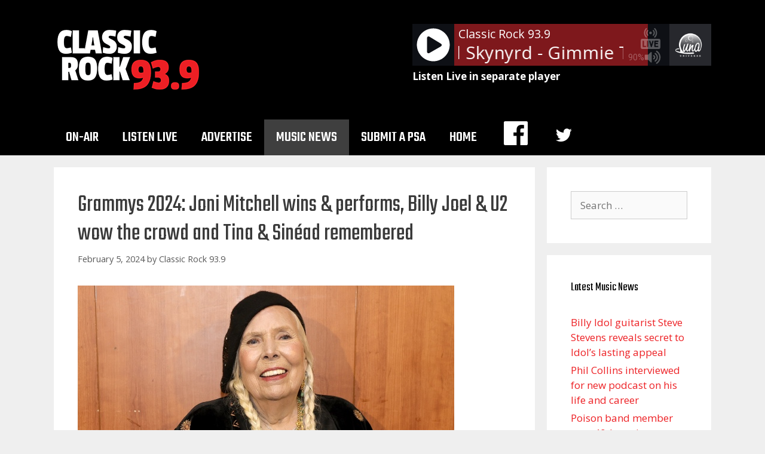

--- FILE ---
content_type: text/html; charset=UTF-8
request_url: https://classicrock939.com/2024/02/05/grammys-2024-joni-mitchell-wins-performs-billy-joel-u2-wow-the-crowd-and-tina-sinead-remembered/
body_size: 13991
content:
<!DOCTYPE html>
<html lang="en-US">
<head>
	<meta charset="UTF-8">
	<title>Grammys 2024: Joni Mitchell wins &amp; performs, Billy Joel &amp; U2 wow the crowd and Tina &amp; Sinéad remembered &#8211; Classic Rock 93.9</title>
<meta name='robots' content='max-image-preview:large' />
<meta name="viewport" content="width=device-width, initial-scale=1"><link rel='dns-prefetch' href='//www.googletagmanager.com' />
<link rel='dns-prefetch' href='//pagead2.googlesyndication.com' />
<link href='https://fonts.gstatic.com' crossorigin rel='preconnect' />
<link href='https://fonts.googleapis.com' crossorigin rel='preconnect' />
<link rel="alternate" type="application/rss+xml" title="Classic Rock 93.9 &raquo; Feed" href="https://classicrock939.com/feed/" />
<script>
window._wpemojiSettings = {"baseUrl":"https:\/\/s.w.org\/images\/core\/emoji\/15.0.3\/72x72\/","ext":".png","svgUrl":"https:\/\/s.w.org\/images\/core\/emoji\/15.0.3\/svg\/","svgExt":".svg","source":{"concatemoji":"https:\/\/classicrock939.com\/wp-includes\/js\/wp-emoji-release.min.js?ver=6.6.4"}};
/*! This file is auto-generated */
!function(i,n){var o,s,e;function c(e){try{var t={supportTests:e,timestamp:(new Date).valueOf()};sessionStorage.setItem(o,JSON.stringify(t))}catch(e){}}function p(e,t,n){e.clearRect(0,0,e.canvas.width,e.canvas.height),e.fillText(t,0,0);var t=new Uint32Array(e.getImageData(0,0,e.canvas.width,e.canvas.height).data),r=(e.clearRect(0,0,e.canvas.width,e.canvas.height),e.fillText(n,0,0),new Uint32Array(e.getImageData(0,0,e.canvas.width,e.canvas.height).data));return t.every(function(e,t){return e===r[t]})}function u(e,t,n){switch(t){case"flag":return n(e,"\ud83c\udff3\ufe0f\u200d\u26a7\ufe0f","\ud83c\udff3\ufe0f\u200b\u26a7\ufe0f")?!1:!n(e,"\ud83c\uddfa\ud83c\uddf3","\ud83c\uddfa\u200b\ud83c\uddf3")&&!n(e,"\ud83c\udff4\udb40\udc67\udb40\udc62\udb40\udc65\udb40\udc6e\udb40\udc67\udb40\udc7f","\ud83c\udff4\u200b\udb40\udc67\u200b\udb40\udc62\u200b\udb40\udc65\u200b\udb40\udc6e\u200b\udb40\udc67\u200b\udb40\udc7f");case"emoji":return!n(e,"\ud83d\udc26\u200d\u2b1b","\ud83d\udc26\u200b\u2b1b")}return!1}function f(e,t,n){var r="undefined"!=typeof WorkerGlobalScope&&self instanceof WorkerGlobalScope?new OffscreenCanvas(300,150):i.createElement("canvas"),a=r.getContext("2d",{willReadFrequently:!0}),o=(a.textBaseline="top",a.font="600 32px Arial",{});return e.forEach(function(e){o[e]=t(a,e,n)}),o}function t(e){var t=i.createElement("script");t.src=e,t.defer=!0,i.head.appendChild(t)}"undefined"!=typeof Promise&&(o="wpEmojiSettingsSupports",s=["flag","emoji"],n.supports={everything:!0,everythingExceptFlag:!0},e=new Promise(function(e){i.addEventListener("DOMContentLoaded",e,{once:!0})}),new Promise(function(t){var n=function(){try{var e=JSON.parse(sessionStorage.getItem(o));if("object"==typeof e&&"number"==typeof e.timestamp&&(new Date).valueOf()<e.timestamp+604800&&"object"==typeof e.supportTests)return e.supportTests}catch(e){}return null}();if(!n){if("undefined"!=typeof Worker&&"undefined"!=typeof OffscreenCanvas&&"undefined"!=typeof URL&&URL.createObjectURL&&"undefined"!=typeof Blob)try{var e="postMessage("+f.toString()+"("+[JSON.stringify(s),u.toString(),p.toString()].join(",")+"));",r=new Blob([e],{type:"text/javascript"}),a=new Worker(URL.createObjectURL(r),{name:"wpTestEmojiSupports"});return void(a.onmessage=function(e){c(n=e.data),a.terminate(),t(n)})}catch(e){}c(n=f(s,u,p))}t(n)}).then(function(e){for(var t in e)n.supports[t]=e[t],n.supports.everything=n.supports.everything&&n.supports[t],"flag"!==t&&(n.supports.everythingExceptFlag=n.supports.everythingExceptFlag&&n.supports[t]);n.supports.everythingExceptFlag=n.supports.everythingExceptFlag&&!n.supports.flag,n.DOMReady=!1,n.readyCallback=function(){n.DOMReady=!0}}).then(function(){return e}).then(function(){var e;n.supports.everything||(n.readyCallback(),(e=n.source||{}).concatemoji?t(e.concatemoji):e.wpemoji&&e.twemoji&&(t(e.twemoji),t(e.wpemoji)))}))}((window,document),window._wpemojiSettings);
</script>

<link rel='stylesheet' id='generate-fonts-css' href='//fonts.googleapis.com/css?family=Open+Sans:300,300italic,regular,italic,600,600italic,700,700italic,800,800italic|Teko:300,regular,500,600,700' media='all' />
<link rel='stylesheet' id='dashicons-css' href='https://classicrock939.com/wp-includes/css/dashicons.min.css?ver=6.6.4' media='all' />
<link rel='stylesheet' id='menu-icons-extra-css' href='https://classicrock939.com/wp-content/plugins/menu-icons/css/extra.min.css?ver=0.13.15' media='all' />
<style id='wp-emoji-styles-inline-css'>

	img.wp-smiley, img.emoji {
		display: inline !important;
		border: none !important;
		box-shadow: none !important;
		height: 1em !important;
		width: 1em !important;
		margin: 0 0.07em !important;
		vertical-align: -0.1em !important;
		background: none !important;
		padding: 0 !important;
	}
</style>
<link rel='stylesheet' id='wp-block-library-css' href='https://classicrock939.com/wp-includes/css/dist/block-library/style.min.css?ver=6.6.4' media='all' />
<link rel='stylesheet' id='owa-front-end-styles-css' href='https://classicrock939.com/wp-content/plugins/organic-widget-area-block/src/css/style.css?ver=1626126792' media='all' />
<style id='classic-theme-styles-inline-css'>
/*! This file is auto-generated */
.wp-block-button__link{color:#fff;background-color:#32373c;border-radius:9999px;box-shadow:none;text-decoration:none;padding:calc(.667em + 2px) calc(1.333em + 2px);font-size:1.125em}.wp-block-file__button{background:#32373c;color:#fff;text-decoration:none}
</style>
<style id='global-styles-inline-css'>
:root{--wp--preset--aspect-ratio--square: 1;--wp--preset--aspect-ratio--4-3: 4/3;--wp--preset--aspect-ratio--3-4: 3/4;--wp--preset--aspect-ratio--3-2: 3/2;--wp--preset--aspect-ratio--2-3: 2/3;--wp--preset--aspect-ratio--16-9: 16/9;--wp--preset--aspect-ratio--9-16: 9/16;--wp--preset--color--black: #000000;--wp--preset--color--cyan-bluish-gray: #abb8c3;--wp--preset--color--white: #ffffff;--wp--preset--color--pale-pink: #f78da7;--wp--preset--color--vivid-red: #cf2e2e;--wp--preset--color--luminous-vivid-orange: #ff6900;--wp--preset--color--luminous-vivid-amber: #fcb900;--wp--preset--color--light-green-cyan: #7bdcb5;--wp--preset--color--vivid-green-cyan: #00d084;--wp--preset--color--pale-cyan-blue: #8ed1fc;--wp--preset--color--vivid-cyan-blue: #0693e3;--wp--preset--color--vivid-purple: #9b51e0;--wp--preset--color--contrast: var(--contrast);--wp--preset--color--contrast-2: var(--contrast-2);--wp--preset--color--contrast-3: var(--contrast-3);--wp--preset--color--base: var(--base);--wp--preset--color--base-2: var(--base-2);--wp--preset--color--base-3: var(--base-3);--wp--preset--color--accent: var(--accent);--wp--preset--gradient--vivid-cyan-blue-to-vivid-purple: linear-gradient(135deg,rgba(6,147,227,1) 0%,rgb(155,81,224) 100%);--wp--preset--gradient--light-green-cyan-to-vivid-green-cyan: linear-gradient(135deg,rgb(122,220,180) 0%,rgb(0,208,130) 100%);--wp--preset--gradient--luminous-vivid-amber-to-luminous-vivid-orange: linear-gradient(135deg,rgba(252,185,0,1) 0%,rgba(255,105,0,1) 100%);--wp--preset--gradient--luminous-vivid-orange-to-vivid-red: linear-gradient(135deg,rgba(255,105,0,1) 0%,rgb(207,46,46) 100%);--wp--preset--gradient--very-light-gray-to-cyan-bluish-gray: linear-gradient(135deg,rgb(238,238,238) 0%,rgb(169,184,195) 100%);--wp--preset--gradient--cool-to-warm-spectrum: linear-gradient(135deg,rgb(74,234,220) 0%,rgb(151,120,209) 20%,rgb(207,42,186) 40%,rgb(238,44,130) 60%,rgb(251,105,98) 80%,rgb(254,248,76) 100%);--wp--preset--gradient--blush-light-purple: linear-gradient(135deg,rgb(255,206,236) 0%,rgb(152,150,240) 100%);--wp--preset--gradient--blush-bordeaux: linear-gradient(135deg,rgb(254,205,165) 0%,rgb(254,45,45) 50%,rgb(107,0,62) 100%);--wp--preset--gradient--luminous-dusk: linear-gradient(135deg,rgb(255,203,112) 0%,rgb(199,81,192) 50%,rgb(65,88,208) 100%);--wp--preset--gradient--pale-ocean: linear-gradient(135deg,rgb(255,245,203) 0%,rgb(182,227,212) 50%,rgb(51,167,181) 100%);--wp--preset--gradient--electric-grass: linear-gradient(135deg,rgb(202,248,128) 0%,rgb(113,206,126) 100%);--wp--preset--gradient--midnight: linear-gradient(135deg,rgb(2,3,129) 0%,rgb(40,116,252) 100%);--wp--preset--font-size--small: 13px;--wp--preset--font-size--medium: 20px;--wp--preset--font-size--large: 36px;--wp--preset--font-size--x-large: 42px;--wp--preset--spacing--20: 0.44rem;--wp--preset--spacing--30: 0.67rem;--wp--preset--spacing--40: 1rem;--wp--preset--spacing--50: 1.5rem;--wp--preset--spacing--60: 2.25rem;--wp--preset--spacing--70: 3.38rem;--wp--preset--spacing--80: 5.06rem;--wp--preset--shadow--natural: 6px 6px 9px rgba(0, 0, 0, 0.2);--wp--preset--shadow--deep: 12px 12px 50px rgba(0, 0, 0, 0.4);--wp--preset--shadow--sharp: 6px 6px 0px rgba(0, 0, 0, 0.2);--wp--preset--shadow--outlined: 6px 6px 0px -3px rgba(255, 255, 255, 1), 6px 6px rgba(0, 0, 0, 1);--wp--preset--shadow--crisp: 6px 6px 0px rgba(0, 0, 0, 1);}:where(.is-layout-flex){gap: 0.5em;}:where(.is-layout-grid){gap: 0.5em;}body .is-layout-flex{display: flex;}.is-layout-flex{flex-wrap: wrap;align-items: center;}.is-layout-flex > :is(*, div){margin: 0;}body .is-layout-grid{display: grid;}.is-layout-grid > :is(*, div){margin: 0;}:where(.wp-block-columns.is-layout-flex){gap: 2em;}:where(.wp-block-columns.is-layout-grid){gap: 2em;}:where(.wp-block-post-template.is-layout-flex){gap: 1.25em;}:where(.wp-block-post-template.is-layout-grid){gap: 1.25em;}.has-black-color{color: var(--wp--preset--color--black) !important;}.has-cyan-bluish-gray-color{color: var(--wp--preset--color--cyan-bluish-gray) !important;}.has-white-color{color: var(--wp--preset--color--white) !important;}.has-pale-pink-color{color: var(--wp--preset--color--pale-pink) !important;}.has-vivid-red-color{color: var(--wp--preset--color--vivid-red) !important;}.has-luminous-vivid-orange-color{color: var(--wp--preset--color--luminous-vivid-orange) !important;}.has-luminous-vivid-amber-color{color: var(--wp--preset--color--luminous-vivid-amber) !important;}.has-light-green-cyan-color{color: var(--wp--preset--color--light-green-cyan) !important;}.has-vivid-green-cyan-color{color: var(--wp--preset--color--vivid-green-cyan) !important;}.has-pale-cyan-blue-color{color: var(--wp--preset--color--pale-cyan-blue) !important;}.has-vivid-cyan-blue-color{color: var(--wp--preset--color--vivid-cyan-blue) !important;}.has-vivid-purple-color{color: var(--wp--preset--color--vivid-purple) !important;}.has-black-background-color{background-color: var(--wp--preset--color--black) !important;}.has-cyan-bluish-gray-background-color{background-color: var(--wp--preset--color--cyan-bluish-gray) !important;}.has-white-background-color{background-color: var(--wp--preset--color--white) !important;}.has-pale-pink-background-color{background-color: var(--wp--preset--color--pale-pink) !important;}.has-vivid-red-background-color{background-color: var(--wp--preset--color--vivid-red) !important;}.has-luminous-vivid-orange-background-color{background-color: var(--wp--preset--color--luminous-vivid-orange) !important;}.has-luminous-vivid-amber-background-color{background-color: var(--wp--preset--color--luminous-vivid-amber) !important;}.has-light-green-cyan-background-color{background-color: var(--wp--preset--color--light-green-cyan) !important;}.has-vivid-green-cyan-background-color{background-color: var(--wp--preset--color--vivid-green-cyan) !important;}.has-pale-cyan-blue-background-color{background-color: var(--wp--preset--color--pale-cyan-blue) !important;}.has-vivid-cyan-blue-background-color{background-color: var(--wp--preset--color--vivid-cyan-blue) !important;}.has-vivid-purple-background-color{background-color: var(--wp--preset--color--vivid-purple) !important;}.has-black-border-color{border-color: var(--wp--preset--color--black) !important;}.has-cyan-bluish-gray-border-color{border-color: var(--wp--preset--color--cyan-bluish-gray) !important;}.has-white-border-color{border-color: var(--wp--preset--color--white) !important;}.has-pale-pink-border-color{border-color: var(--wp--preset--color--pale-pink) !important;}.has-vivid-red-border-color{border-color: var(--wp--preset--color--vivid-red) !important;}.has-luminous-vivid-orange-border-color{border-color: var(--wp--preset--color--luminous-vivid-orange) !important;}.has-luminous-vivid-amber-border-color{border-color: var(--wp--preset--color--luminous-vivid-amber) !important;}.has-light-green-cyan-border-color{border-color: var(--wp--preset--color--light-green-cyan) !important;}.has-vivid-green-cyan-border-color{border-color: var(--wp--preset--color--vivid-green-cyan) !important;}.has-pale-cyan-blue-border-color{border-color: var(--wp--preset--color--pale-cyan-blue) !important;}.has-vivid-cyan-blue-border-color{border-color: var(--wp--preset--color--vivid-cyan-blue) !important;}.has-vivid-purple-border-color{border-color: var(--wp--preset--color--vivid-purple) !important;}.has-vivid-cyan-blue-to-vivid-purple-gradient-background{background: var(--wp--preset--gradient--vivid-cyan-blue-to-vivid-purple) !important;}.has-light-green-cyan-to-vivid-green-cyan-gradient-background{background: var(--wp--preset--gradient--light-green-cyan-to-vivid-green-cyan) !important;}.has-luminous-vivid-amber-to-luminous-vivid-orange-gradient-background{background: var(--wp--preset--gradient--luminous-vivid-amber-to-luminous-vivid-orange) !important;}.has-luminous-vivid-orange-to-vivid-red-gradient-background{background: var(--wp--preset--gradient--luminous-vivid-orange-to-vivid-red) !important;}.has-very-light-gray-to-cyan-bluish-gray-gradient-background{background: var(--wp--preset--gradient--very-light-gray-to-cyan-bluish-gray) !important;}.has-cool-to-warm-spectrum-gradient-background{background: var(--wp--preset--gradient--cool-to-warm-spectrum) !important;}.has-blush-light-purple-gradient-background{background: var(--wp--preset--gradient--blush-light-purple) !important;}.has-blush-bordeaux-gradient-background{background: var(--wp--preset--gradient--blush-bordeaux) !important;}.has-luminous-dusk-gradient-background{background: var(--wp--preset--gradient--luminous-dusk) !important;}.has-pale-ocean-gradient-background{background: var(--wp--preset--gradient--pale-ocean) !important;}.has-electric-grass-gradient-background{background: var(--wp--preset--gradient--electric-grass) !important;}.has-midnight-gradient-background{background: var(--wp--preset--gradient--midnight) !important;}.has-small-font-size{font-size: var(--wp--preset--font-size--small) !important;}.has-medium-font-size{font-size: var(--wp--preset--font-size--medium) !important;}.has-large-font-size{font-size: var(--wp--preset--font-size--large) !important;}.has-x-large-font-size{font-size: var(--wp--preset--font-size--x-large) !important;}
:where(.wp-block-post-template.is-layout-flex){gap: 1.25em;}:where(.wp-block-post-template.is-layout-grid){gap: 1.25em;}
:where(.wp-block-columns.is-layout-flex){gap: 2em;}:where(.wp-block-columns.is-layout-grid){gap: 2em;}
:root :where(.wp-block-pullquote){font-size: 1.5em;line-height: 1.6;}
</style>
<link rel='stylesheet' id='generate-style-grid-css' href='https://classicrock939.com/wp-content/themes/generatepress/assets/css/unsemantic-grid.min.css?ver=3.4.0' media='all' />
<link rel='stylesheet' id='generate-style-css' href='https://classicrock939.com/wp-content/themes/generatepress/assets/css/style.min.css?ver=3.4.0' media='all' />
<style id='generate-style-inline-css'>
body{background-color:#efefef;color:#3a3a3a;}a{color:#ed2024;}a:hover, a:focus, a:active{color:#000000;}body .grid-container{max-width:1100px;}.wp-block-group__inner-container{max-width:1100px;margin-left:auto;margin-right:auto;}:root{--contrast:#222222;--contrast-2:#575760;--contrast-3:#b2b2be;--base:#f0f0f0;--base-2:#f7f8f9;--base-3:#ffffff;--accent:#1e73be;}:root .has-contrast-color{color:var(--contrast);}:root .has-contrast-background-color{background-color:var(--contrast);}:root .has-contrast-2-color{color:var(--contrast-2);}:root .has-contrast-2-background-color{background-color:var(--contrast-2);}:root .has-contrast-3-color{color:var(--contrast-3);}:root .has-contrast-3-background-color{background-color:var(--contrast-3);}:root .has-base-color{color:var(--base);}:root .has-base-background-color{background-color:var(--base);}:root .has-base-2-color{color:var(--base-2);}:root .has-base-2-background-color{background-color:var(--base-2);}:root .has-base-3-color{color:var(--base-3);}:root .has-base-3-background-color{background-color:var(--base-3);}:root .has-accent-color{color:var(--accent);}:root .has-accent-background-color{background-color:var(--accent);}body, button, input, select, textarea{font-family:"Open Sans", sans-serif;}body{line-height:1.5;}.entry-content > [class*="wp-block-"]:not(:last-child):not(.wp-block-heading){margin-bottom:1.5em;}.main-title{font-family:"Teko", sans-serif;font-size:45px;}.main-navigation a, .menu-toggle{font-family:"Teko", sans-serif;font-weight:500;text-transform:uppercase;font-size:25px;}.main-navigation .main-nav ul ul li a{font-size:22px;}.widget-title{font-family:"Teko", sans-serif;}.sidebar .widget, .footer-widgets .widget{font-size:17px;}h1{font-family:"Teko", sans-serif;font-size:40px;}h2{font-weight:300;text-transform:capitalize;font-size:30px;}h3{font-size:20px;}h4{font-size:inherit;}h5{font-size:inherit;}@media (max-width:768px){.main-title{font-size:30px;}h1{font-size:30px;}h2{font-size:25px;}}.top-bar{background-color:#636363;color:#ffffff;}.top-bar a{color:#ffffff;}.top-bar a:hover{color:#303030;}.site-header{background-color:#000000;color:#efefef;}.site-header a{color:#3a3a3a;}.main-title a,.main-title a:hover{color:#222222;}.site-description{color:#757575;}.mobile-menu-control-wrapper .menu-toggle,.mobile-menu-control-wrapper .menu-toggle:hover,.mobile-menu-control-wrapper .menu-toggle:focus,.has-inline-mobile-toggle #site-navigation.toggled{background-color:rgba(0, 0, 0, 0.02);}.main-navigation,.main-navigation ul ul{background-color:#000000;}.main-navigation .main-nav ul li a, .main-navigation .menu-toggle, .main-navigation .menu-bar-items{color:#ffffff;}.main-navigation .main-nav ul li:not([class*="current-menu-"]):hover > a, .main-navigation .main-nav ul li:not([class*="current-menu-"]):focus > a, .main-navigation .main-nav ul li.sfHover:not([class*="current-menu-"]) > a, .main-navigation .menu-bar-item:hover > a, .main-navigation .menu-bar-item.sfHover > a{color:#ffffff;background-color:#3f3f3f;}button.menu-toggle:hover,button.menu-toggle:focus,.main-navigation .mobile-bar-items a,.main-navigation .mobile-bar-items a:hover,.main-navigation .mobile-bar-items a:focus{color:#ffffff;}.main-navigation .main-nav ul li[class*="current-menu-"] > a{color:#ffffff;background-color:#3f3f3f;}.navigation-search input[type="search"],.navigation-search input[type="search"]:active, .navigation-search input[type="search"]:focus, .main-navigation .main-nav ul li.search-item.active > a, .main-navigation .menu-bar-items .search-item.active > a{color:#ffffff;background-color:#3f3f3f;}.main-navigation ul ul{background-color:#3f3f3f;}.main-navigation .main-nav ul ul li a{color:#ffffff;}.main-navigation .main-nav ul ul li:not([class*="current-menu-"]):hover > a,.main-navigation .main-nav ul ul li:not([class*="current-menu-"]):focus > a, .main-navigation .main-nav ul ul li.sfHover:not([class*="current-menu-"]) > a{color:#ffffff;background-color:#4f4f4f;}.main-navigation .main-nav ul ul li[class*="current-menu-"] > a{color:#ffffff;background-color:#4f4f4f;}.separate-containers .inside-article, .separate-containers .comments-area, .separate-containers .page-header, .one-container .container, .separate-containers .paging-navigation, .inside-page-header{background-color:#ffffff;}.entry-meta{color:#595959;}.entry-meta a{color:#595959;}.entry-meta a:hover{color:#1e73be;}.sidebar .widget{background-color:#ffffff;}.sidebar .widget .widget-title{color:#000000;}.footer-widgets{color:#efefef;background-color:#000000;}.footer-widgets .widget-title{color:#000000;}.site-info{color:#ffffff;background-color:#000000;}.site-info a{color:#ffffff;}.site-info a:hover{color:#606060;}.footer-bar .widget_nav_menu .current-menu-item a{color:#606060;}input[type="text"],input[type="email"],input[type="url"],input[type="password"],input[type="search"],input[type="tel"],input[type="number"],textarea,select{color:#666666;background-color:#fafafa;border-color:#cccccc;}input[type="text"]:focus,input[type="email"]:focus,input[type="url"]:focus,input[type="password"]:focus,input[type="search"]:focus,input[type="tel"]:focus,input[type="number"]:focus,textarea:focus,select:focus{color:#666666;background-color:#ffffff;border-color:#bfbfbf;}button,html input[type="button"],input[type="reset"],input[type="submit"],a.button,a.wp-block-button__link:not(.has-background){color:#ffffff;background-color:#666666;}button:hover,html input[type="button"]:hover,input[type="reset"]:hover,input[type="submit"]:hover,a.button:hover,button:focus,html input[type="button"]:focus,input[type="reset"]:focus,input[type="submit"]:focus,a.button:focus,a.wp-block-button__link:not(.has-background):active,a.wp-block-button__link:not(.has-background):focus,a.wp-block-button__link:not(.has-background):hover{color:#ffffff;background-color:#3f3f3f;}a.generate-back-to-top{background-color:rgba( 0,0,0,0.4 );color:#ffffff;}a.generate-back-to-top:hover,a.generate-back-to-top:focus{background-color:rgba( 0,0,0,0.6 );color:#ffffff;}:root{--gp-search-modal-bg-color:var(--base-3);--gp-search-modal-text-color:var(--contrast);--gp-search-modal-overlay-bg-color:rgba(0,0,0,0.2);}@media (max-width: 768px){.main-navigation .menu-bar-item:hover > a, .main-navigation .menu-bar-item.sfHover > a{background:none;color:#ffffff;}}.inside-top-bar{padding:10px;}.inside-header{padding:40px;}.site-main .wp-block-group__inner-container{padding:40px;}.entry-content .alignwide, body:not(.no-sidebar) .entry-content .alignfull{margin-left:-40px;width:calc(100% + 80px);max-width:calc(100% + 80px);}.rtl .menu-item-has-children .dropdown-menu-toggle{padding-left:20px;}.rtl .main-navigation .main-nav ul li.menu-item-has-children > a{padding-right:20px;}.site-info{padding:20px;}@media (max-width:768px){.separate-containers .inside-article, .separate-containers .comments-area, .separate-containers .page-header, .separate-containers .paging-navigation, .one-container .site-content, .inside-page-header{padding:30px;}.site-main .wp-block-group__inner-container{padding:30px;}.site-info{padding-right:10px;padding-left:10px;}.entry-content .alignwide, body:not(.no-sidebar) .entry-content .alignfull{margin-left:-30px;width:calc(100% + 60px);max-width:calc(100% + 60px);}}.one-container .sidebar .widget{padding:0px;}@media (max-width: 768px){.main-navigation .menu-toggle,.main-navigation .mobile-bar-items,.sidebar-nav-mobile:not(#sticky-placeholder){display:block;}.main-navigation ul,.gen-sidebar-nav{display:none;}[class*="nav-float-"] .site-header .inside-header > *{float:none;clear:both;}}
.dynamic-author-image-rounded{border-radius:100%;}.dynamic-featured-image, .dynamic-author-image{vertical-align:middle;}.one-container.blog .dynamic-content-template:not(:last-child), .one-container.archive .dynamic-content-template:not(:last-child){padding-bottom:0px;}.dynamic-entry-excerpt > p:last-child{margin-bottom:0px;}
h1.entry-title{text-transform:none;}
</style>
<link rel='stylesheet' id='generate-mobile-style-css' href='https://classicrock939.com/wp-content/themes/generatepress/assets/css/mobile.min.css?ver=3.4.0' media='all' />
<link rel='stylesheet' id='generate-font-icons-css' href='https://classicrock939.com/wp-content/themes/generatepress/assets/css/components/font-icons.min.css?ver=3.4.0' media='all' />
<link rel='stylesheet' id='font-awesome-css' href='https://classicrock939.com/wp-content/themes/generatepress/assets/css/components/font-awesome.min.css?ver=4.7' media='all' />
<link rel='stylesheet' id='generate-child-css' href='https://classicrock939.com/wp-content/themes/generatepress_child/style.css?ver=1598052413' media='all' />
<link rel='stylesheet' id='generate-blog-css' href='https://classicrock939.com/wp-content/plugins/gp-premium/blog/functions/css/style.min.css?ver=2.4.1' media='all' />
<script src="https://classicrock939.com/wp-includes/js/jquery/jquery.min.js?ver=3.7.1" id="jquery-core-js"></script>
<script src="https://classicrock939.com/wp-includes/js/jquery/jquery-migrate.min.js?ver=3.4.1" id="jquery-migrate-js"></script>
<script src="https://classicrock939.com/wp-content/plugins/radio-station/js/jstz.min.js?ver=1.0.6" id="jstz-js"></script>

<!-- Google tag (gtag.js) snippet added by Site Kit -->
<!-- Google Analytics snippet added by Site Kit -->
<script src="https://www.googletagmanager.com/gtag/js?id=GT-WVXSZSP" id="google_gtagjs-js" async></script>
<script id="google_gtagjs-js-after">
window.dataLayer = window.dataLayer || [];function gtag(){dataLayer.push(arguments);}
gtag("set","linker",{"domains":["classicrock939.com"]});
gtag("js", new Date());
gtag("set", "developer_id.dZTNiMT", true);
gtag("config", "GT-WVXSZSP");
</script>
<link rel="https://api.w.org/" href="https://classicrock939.com/wp-json/" /><link rel="alternate" title="JSON" type="application/json" href="https://classicrock939.com/wp-json/wp/v2/posts/12924" /><link rel="EditURI" type="application/rsd+xml" title="RSD" href="https://classicrock939.com/xmlrpc.php?rsd" />
<meta name="generator" content="WordPress 6.6.4" />
<link rel="canonical" href="https://classicrock939.com/2024/02/05/grammys-2024-joni-mitchell-wins-performs-billy-joel-u2-wow-the-crowd-and-tina-sinead-remembered/" />
<link rel='shortlink' href='https://classicrock939.com/?p=12924' />
<link rel="alternate" title="oEmbed (JSON)" type="application/json+oembed" href="https://classicrock939.com/wp-json/oembed/1.0/embed?url=https%3A%2F%2Fclassicrock939.com%2F2024%2F02%2F05%2Fgrammys-2024-joni-mitchell-wins-performs-billy-joel-u2-wow-the-crowd-and-tina-sinead-remembered%2F" />
<link rel="alternate" title="oEmbed (XML)" type="text/xml+oembed" href="https://classicrock939.com/wp-json/oembed/1.0/embed?url=https%3A%2F%2Fclassicrock939.com%2F2024%2F02%2F05%2Fgrammys-2024-joni-mitchell-wins-performs-billy-joel-u2-wow-the-crowd-and-tina-sinead-remembered%2F&#038;format=xml" />
<!-- FIFU:meta:begin:image -->
<meta property="og:image" content="https://s3.amazonaws.com/syndication.abcaudio.com/files/2024-02-04/M_JoniMitchellGrammy_020424.jpg" />
<!-- FIFU:meta:end:image --><!-- FIFU:meta:begin:twitter -->
<meta name="twitter:card" content="summary_large_image" />
<meta name="twitter:title" content="Grammys 2024: Joni Mitchell wins &amp; performs, Billy Joel &amp; U2 wow the crowd and Tina &amp; Sinéad remembered" />
<meta name="twitter:description" content="" />
<meta name="twitter:image" content="https://s3.amazonaws.com/syndication.abcaudio.com/files/2024-02-04/M_JoniMitchellGrammy_020424.jpg" />
<!-- FIFU:meta:end:twitter --><meta name="generator" content="Site Kit by Google 1.170.0" /><link rel='https://radiostation.pro/docs/api/' href='https://classicrock939.com/wp-json/radio/' />
<!-- Google AdSense meta tags added by Site Kit -->
<meta name="google-adsense-platform-account" content="ca-host-pub-2644536267352236">
<meta name="google-adsense-platform-domain" content="sitekit.withgoogle.com">
<!-- End Google AdSense meta tags added by Site Kit -->

<!-- Google AdSense snippet added by Site Kit -->
<script async src="https://pagead2.googlesyndication.com/pagead/js/adsbygoogle.js?client=ca-pub-4787142997644699&amp;host=ca-host-pub-2644536267352236" crossorigin="anonymous"></script>

<!-- End Google AdSense snippet added by Site Kit -->
<link rel="icon" href="https://classicrock939.com/wp-content/uploads/2020/08/cropped-939icon-32x32.png" sizes="32x32" />
<link rel="icon" href="https://classicrock939.com/wp-content/uploads/2020/08/cropped-939icon-192x192.png" sizes="192x192" />
<link rel="apple-touch-icon" href="https://classicrock939.com/wp-content/uploads/2020/08/cropped-939icon-180x180.png" />
<meta name="msapplication-TileImage" content="https://classicrock939.com/wp-content/uploads/2020/08/cropped-939icon-270x270.png" />

<!-- FIFU:jsonld:begin -->
<script type="application/ld+json">{"@context":"https://schema.org","@type":"BlogPosting","headline":"Grammys 2024: Joni Mitchell wins &amp; performs, Billy Joel &amp; U2 wow the crowd and Tina &amp; Sin\u00e9ad remembered","url":"https://classicrock939.com/2024/02/05/grammys-2024-joni-mitchell-wins-performs-billy-joel-u2-wow-the-crowd-and-tina-sinead-remembered/","mainEntityOfPage":"https://classicrock939.com/2024/02/05/grammys-2024-joni-mitchell-wins-performs-billy-joel-u2-wow-the-crowd-and-tina-sinead-remembered/","image":[{"@type":"ImageObject","url":"https://s3.amazonaws.com/syndication.abcaudio.com/files/2024-02-04/M_JoniMitchellGrammy_020424.jpg"}],"datePublished":"2024-02-05T05:02:00+00:00","dateModified":"2024-02-05T05:02:00+00:00","author":{"@type":"Person","name":"Classic Rock 93.9","url":"https://classicrock939.com/author/classic-rock-93-9/"}}</script>
<!-- FIFU:jsonld:end -->
		<style id="wp-custom-css">
			#current-show-widget-0 {
	text-align:right;
}
.listen-live-link {
	margin-top: 5px;
}
.listen-live-link a {
	color: white;
	font-weight: bold;
}
figcaption {
	font-size: .8em;
	font-style: italic;
}
figure {
	margin-bottom: 1em;
}
#current-show-widget-0.widget h2.widget-title {
	margin-bottom: 0;
	font-size: 1.2em;
	font-weight: bold;
}
#current-show-widget-0.widget {
	text-align: center;
	margin-bottom: 20px;
}
div.featured-image {
	display:none;
}		</style>
		<link rel="preload" as="image" href="https://s3.amazonaws.com/syndication.abcaudio.com/files/2024-02-04/M_JoniMitchellGrammy_020424.jpg"><link rel="preload" as="image" href="https://s3.amazonaws.com/syndication.abcaudio.com/files/2024-02-04/M_JoniMitchellGrammy_020424.jpg"></head>



<body class="post-template-default single single-post postid-12924 single-format-standard wp-custom-logo wp-embed-responsive post-image-above-header post-image-aligned-center sticky-menu-fade right-sidebar nav-below-header separate-containers fluid-header active-footer-widgets-3 nav-aligned-left header-aligned-left dropdown-hover featured-image-active" itemtype="https://schema.org/Blog" itemscope>
	<a class="screen-reader-text skip-link" href="#content" title="Skip to content">Skip to content</a>		<header class="site-header" id="masthead" aria-label="Site"  itemtype="https://schema.org/WPHeader" itemscope>
			<div class="inside-header grid-container grid-parent">
							<div class="header-widget">
				<aside id="custom_html-2" class="widget_text widget inner-padding widget_custom_html"><div class="textwidget custom-html-widget">
	<div class='wp-lunaradio' id='wp2113324191' style='width:500px; height:70px; 
  -webkit-border-top-left-radius: 0px;
  -webkit-border-top-right-radius: 0px;
  -webkit-border-bottom-right-radius: 0px;
  -webkit-border-bottom-left-radius: 0px;
  -moz-border-radius-topleft: 0px;
  -moz-border-radius-topright: 0px;
  -moz-border-radius-bottomright: 0px;
  -moz-border-radius-bottomleft: 0px;
  border-top-left-radius: 0px;
  border-top-right-radius: 0px;
  border-bottom-right-radius: 0px;
  border-bottom-left-radius: 0px;
  border: none;' 
  data-token='VV5TZWVbVWRhVV0rJSsgVWFf' 
  data-userinterface='small'   
  data-backgroundcolor='rgba(14,16,21,1)' 
  data-fontcolor='#ffffff' 
  data-hightlightcolor='#ed2024' 
  data-fontname='' 
  data-googlefont='' 
  data-fontratio='0.4' 
  data-radioname='Classic Rock 93.9' 
  data-scroll='true' 
  data-coverimage='' 
  data-onlycoverimage='false' 
  data-coverstyle='square' 
  data-usevisualizer='fake' 
  data-visualizertype='4' 
  data-itunestoken='1000lIPN' 
  data-metadatatechnic='fallback' 
  data-ownmetadataurl='' 
  data-corsproxy='' 
  data-usestreamcorsproxy='false' 
  data-streamurl='https://audio5.orpanc.net' 
  data-streamtype='icecast2' 
  data-icecastmountpoint='/wdnyfm-proc.mp3' 
  data-radionomyid='' 
  data-radionomyapikey='' 
  data-radiojarid='' 
  data-radiocoid='sdef46f462' 
  data-shoutcastpath='' 
  data-shoutcastid='1' 
  data-streamsuffix='' 
  data-metadatainterval='20000' 
  data-volume='90' 
  data-debug='false'>
  <div style='height: 0px; width:0px; overflow: hidden;'>  
  <a href='https://radioplayer.luna-universe.com' title='html Radio Player with real audio visualizer'>HTML5 RADIO PLAYER PLUGIN WITH REAL VISUALIZER</a> powered by <a href='https://www.sodah.de' title='wordpress webdesign Dexheim'>Sodah Webdesign Dexheim</a>
  </div>
  </div>
	
<div class="listen-live-link"><a href="/live-player/" target="_blank" rel="noopener">Listen Live in separate player</a>
</div></div></aside>			</div>
			<div class="site-logo">
					<a href="https://classicrock939.com/" rel="home">
						<img  class="header-image is-logo-image" alt="Classic Rock 93.9" src="https://classicrock939.com/wp-content/uploads/2020/08/cropped-939-text.png" />
					</a>
				</div>			</div>
		</header>
				<nav class="main-navigation sub-menu-right" id="site-navigation" aria-label="Primary"  itemtype="https://schema.org/SiteNavigationElement" itemscope>
			<div class="inside-navigation grid-container grid-parent">
								<button class="menu-toggle" aria-controls="primary-menu" aria-expanded="false">
					<span class="mobile-menu">Menu</span>				</button>
				<div id="primary-menu" class="main-nav"><ul id="menu-main-menu" class=" menu sf-menu"><li id="menu-item-105" class="menu-item menu-item-type-post_type menu-item-object-page menu-item-105"><a href="https://classicrock939.com/on-air-schedule/">On-Air</a></li>
<li id="menu-item-104" class="menu-item menu-item-type-post_type menu-item-object-page menu-item-104"><a href="https://classicrock939.com/listen-live/">Listen Live</a></li>
<li id="menu-item-19258" class="menu-item menu-item-type-custom menu-item-object-custom menu-item-19258"><a href="https://geneseemedia.net/advertise-with-us/">Advertise</a></li>
<li id="menu-item-239" class="menu-item menu-item-type-taxonomy menu-item-object-category current-post-ancestor current-menu-parent current-post-parent menu-item-239"><a href="https://classicrock939.com/category/classic-rock-news/">Music News</a></li>
<li id="menu-item-578" class="menu-item menu-item-type-post_type menu-item-object-page menu-item-578"><a href="https://classicrock939.com/psa/">Submit a PSA</a></li>
<li id="menu-item-238" class="menu-item menu-item-type-post_type menu-item-object-page menu-item-home menu-item-238"><a href="https://classicrock939.com/">Home</a></li>
<li id="menu-item-147" class="menu-item menu-item-type-custom menu-item-object-custom menu-item-147"><a href="http://facebook.com/ClassicRock939WDNYFM"><i class="_mi dashicons dashicons-facebook" aria-hidden="true" style="font-size:2em;"></i><span class="visuallyhidden">Menu Item</span></a></li>
<li id="menu-item-2231" class="menu-item menu-item-type-custom menu-item-object-custom menu-item-2231"><a href="https://twitter.com/classicrock939"><i class="_mi _before dashicons dashicons-twitter" aria-hidden="true"></i><span> </span></a></li>
</ul></div>			</div>
		</nav>
		
	<div class="site grid-container container hfeed grid-parent" id="page">
				<div class="site-content" id="content">
			
	<div class="content-area grid-parent mobile-grid-100 grid-75 tablet-grid-75" id="primary">
		<main class="site-main" id="main">
			
<article id="post-12924" class="post-12924 post type-post status-publish format-standard has-post-thumbnail hentry category-classic-rock-news infinite-scroll-item" itemtype="https://schema.org/CreativeWork" itemscope>
	<div class="inside-article">
		<div class="featured-image  page-header-image-single ">
				<img post-id="12924" fifu-featured="1" src="https://s3.amazonaws.com/syndication.abcaudio.com/files/2024-02-04/M_JoniMitchellGrammy_020424.jpg" class="attachment-full size-full" alt="Grammys 2024: Joni Mitchell wins &amp; performs, Billy Joel &amp; U2 wow the crowd and Tina &amp; Sinéad remembered" title="Grammys 2024: Joni Mitchell wins &amp; performs, Billy Joel &amp; U2 wow the crowd and Tina &amp; Sinéad remembered" title="Grammys 2024: Joni Mitchell wins &amp; performs, Billy Joel &amp; U2 wow the crowd and Tina &amp; Sinéad remembered" itemprop="image" decoding="async" />
			</div>			<header class="entry-header">
				<h1 class="entry-title" itemprop="headline">Grammys 2024: Joni Mitchell wins &amp; performs, Billy Joel &amp; U2 wow the crowd and Tina &amp; Sinéad remembered</h1>		<div class="entry-meta">
			<span class="posted-on"><time class="entry-date published" datetime="2024-02-05T00:02:00-05:00" itemprop="datePublished">February 5, 2024</time></span> <span class="byline">by <span class="author vcard" itemprop="author" itemtype="https://schema.org/Person" itemscope><a class="url fn n" href="https://classicrock939.com/author/classic-rock-93-9/" title="View all posts by Classic Rock 93.9" rel="author" itemprop="url"><span class="author-name" itemprop="name">Classic Rock 93.9</span></a></span></span> 		</div>
					</header>
			
		<div class="entry-content" itemprop="text">
			<div>
<figure><img post-id="12924" fifu-featured="1" decoding="async" src="https://s3.amazonaws.com/syndication.abcaudio.com/files/2024-02-04/M_JoniMitchellGrammy_020424.jpg" alt="Grammys 2024: Joni Mitchell wins &amp; performs, Billy Joel &amp; U2 wow the crowd and Tina &amp; Sinéad remembered" title="Grammys 2024: Joni Mitchell wins &amp; performs, Billy Joel &amp; U2 wow the crowd and Tina &amp; Sinéad remembered"><figcaption>Neilson Barnard/Getty Images for The Recording Academy</figcaption></figure>
<p><strong>Joni Mitchell</strong> has won another Grammy. The 80-year-old took home Best Folk Album during Sunday&#8217;s award ceremony for<em> Joni Mitchell at Newport Live</em>, a recording of her 2022 comeback concert at the Newport Folk Festival. </p>
<p>Joni now has 12 Grammys, including a Lifetime Achievement Award; she performed at the Grammys for the first time Sunday, the classic “Both Sides Now” with the help of <strong>Brandi Carlile</strong> and others. </p>
<p>Other winners Sunday included <strong>The Beatles</strong>’ animated video for the <em>Revolver</em> track “<a href="https://www.youtube.com/watch?v=5XwXliCK19Y" rel="noopener noreferrer" target="_blank">I’m Only Sleeping</a>” for Best Music Video, the <strong>David Bowie</strong> documentary <em>Moonage Daydream</em> for Best Music Film and <strong>Metallica</strong>&#8216;s <em>72 Seasons </em>for Best Metal Performance.</p>
<p>And Joni wasn’t the only knockout performance of the evening.</p>
<p><strong>U2</strong> gave fans a taste of their Sphere residency, rocking out to their latest single, “Atomic City,” marking the first televised broadcast from the Las Vegas venue.  </p>
<p><strong>Tracy Chapman</strong> joined <strong>Luke Combs</strong> for her classic “Fast Car.” It came 35 years after she first performed the song at the Grammys. </p>
<p>Remembering the artists we lost this year, the in memoriam kicked off with <strong>Stevie Wonder</strong> performing a duet of “For Once In My Life” with a video of <strong>Tony Bennett</strong>, followed by Stevie&#8217;s take of “The Best is Yet To Come.&#8221; </p>
<p><strong>Annie Lennox</strong> paid tribute to <strong>Sinéad O’Connor</strong> with a rendition of “Noting Compares 2 U,” although she ended her performance on a controversial note, shouting, “Artists for cease-fire! Peace in the world!”</p>
<p>The segment wrapped with a tribute to <strong>Tina Turner</strong>, introduced by <strong>Oprah Winfrey</strong>. <strong>Fantasia Barrino</strong> brought the house down with her performance of “Proud Mary,&#8221; which got the audience up and dancing. </p>
<p>And finally, <strong>Billy Joel</strong> brought his new single, “Turn the Lights Back on,” to the Grammys and closed the show with his classic “You May Be Right.”</p>
<p>Copyright © 2024, ABC Audio. All rights reserved.</p>
</div>
		</div>

				<footer class="entry-meta" aria-label="Entry meta">
			<span class="cat-links"><span class="screen-reader-text">Categories </span><a href="https://classicrock939.com/category/classic-rock-news/" rel="category tag">Classic Rock News</a></span> 		<nav id="nav-below" class="post-navigation" aria-label="Posts">
			<div class="nav-previous"><span class="prev"><a href="https://classicrock939.com/2024/02/04/jack-white-slash-more-pay-tribute-to-mc5s-wayne-kramer/" rel="prev">Jack White, Slash &amp; more pay tribute to MC5&#8217;s Wayne Kramer</a></span></div><div class="nav-next"><span class="next"><a href="https://classicrock939.com/2024/02/05/grammys-2024-the-winners/" rel="next">Grammys 2024: The winners</a></span></div>		</nav>
				</footer>
			</div>
</article>
		</main>
	</div>

	<div class="widget-area sidebar is-right-sidebar grid-25 tablet-grid-25 grid-parent" id="right-sidebar">
	<div class="inside-right-sidebar">
		<aside id="search-2" class="widget inner-padding widget_search"><form method="get" class="search-form" action="https://classicrock939.com/">
	<label>
		<span class="screen-reader-text">Search for:</span>
		<input type="search" class="search-field" placeholder="Search &hellip;" value="" name="s" title="Search for:">
	</label>
	<input type="submit" class="search-submit" value="Search"></form>
</aside>
		<aside id="recent-posts-2" class="widget inner-padding widget_recent_entries">
		<h2 class="widget-title">Latest Music News</h2>
		<ul>
											<li>
					<a href="https://classicrock939.com/2026/01/20/billy-idol-guitarist-steve-stevens-reveals-secret-to-idols-lasting-appeal/">Billy Idol guitarist Steve Stevens reveals secret to Idol’s lasting appeal</a>
									</li>
											<li>
					<a href="https://classicrock939.com/2026/01/19/phil-collins-interviewed-for-new-podcast-on-his-life-and-career/">Phil Collins interviewed for new podcast on his life and career</a>
									</li>
											<li>
					<a href="https://classicrock939.com/2026/01/19/poison-band-member-says-40th-anniversary-tour-thwarted-by-bret-michaels-money-demands/">Poison band member says 40th anniversary tour thwarted by Bret Michaels’ money demands</a>
									</li>
											<li>
					<a href="https://classicrock939.com/2026/01/19/the-black-crowes-drop-video-for-a-pound-of-feathers-track-profane-prophecy/">The Black Crowes drop video for &#8216;A Pound of Feathers&#8217; track ‘Profane Prophecy’</a>
									</li>
											<li>
					<a href="https://classicrock939.com/2026/01/19/on-this-day-jan-19-1993-fleetwood-mac-reunites-for-president-bill-clintons-inauguration-gala/">On This Day, Jan. 19, 1993: Fleetwood Mac reunites for President Bill Clinton’s inauguration gala</a>
									</li>
											<li>
					<a href="https://classicrock939.com/2026/01/19/roger-waters-responds-to-criticism-over-ozzy-osbourne-comments/">Roger Waters responds to criticism over Ozzy Osbourne comments</a>
									</li>
											<li>
					<a href="https://classicrock939.com/2026/01/19/bruce-springsteen-dedicates-the-promised-land-to-renee-good-at-surprise-light-of-day-concert-appearance/">Bruce Springsteen dedicates ‘The Promised Land’ to Renee Good at surprise Light of Day concert appearance</a>
									</li>
											<li>
					<a href="https://classicrock939.com/2026/01/19/green-day-to-perform-at-super-bowl-60-opening-ceremony/">Green Day to perform at Super Bowl 60 opening ceremony</a>
									</li>
											<li>
					<a href="https://classicrock939.com/2026/01/19/pink-floyd-at-pompeii-mcmlxxii-to-be-released-on-4k-ultra-hd-blu-ray/">&#8216;Pink Floyd at Pompeii – MCMLXXII&#8217; to be released on 4K Ultra HD Blu-ray</a>
									</li>
											<li>
					<a href="https://classicrock939.com/2026/01/17/san-francisco-hosts-celebration-for-bob-weir-featuring-mickey-hart-john-mayer-more/">San Francisco hosts celebration for Bob Weir, featuring Mickey Hart, John Mayer &amp; more</a>
									</li>
											<li>
					<a href="https://classicrock939.com/2026/01/16/ringo-starr-to-release-new-country-album-in-2026/">Ringo Starr to release new country album in 2026</a>
									</li>
											<li>
					<a href="https://classicrock939.com/2026/01/16/john-mellencamp-jukebox-musical-to-get-world-premiere-in-october/">John Mellencamp jukebox musical to get world premiere in October</a>
									</li>
											<li>
					<a href="https://classicrock939.com/2026/01/16/james-taylor-duran-duran-to-play-2026-beachlife-festival/">James Taylor, Duran Duran to play 2026 Beachlife Festival</a>
									</li>
											<li>
					<a href="https://classicrock939.com/2026/01/16/queens-brian-may-reveals-his-worries-about-the-upcoming-beatles-films/">Queen&#8217;s Brian May reveals his worries about the upcoming Beatles films</a>
									</li>
											<li>
					<a href="https://classicrock939.com/2026/01/16/eddie-vedders-matter-of-time-documentary-to-stream-on-netflix/">Eddie Vedder&#8217;s ﻿&#8217;Matter of Time﻿&#8217; documentary to stream on Netflix</a>
									</li>
					</ul>

		</aside>	</div>
</div>

	</div>
</div>


<div class="site-footer">
				<div id="footer-widgets" class="site footer-widgets">
				<div class="footer-widgets-container grid-container grid-parent">
					<div class="inside-footer-widgets">
							<div class="footer-widget-1 grid-parent grid-33 tablet-grid-50 mobile-grid-100">
		<aside id="media_image-2" class="widget inner-padding widget_media_image"><img width="300" height="300" src="https://classicrock939.com/wp-content/uploads/2020/08/whitepick-300x300.png" class="image wp-image-20  attachment-medium size-medium" alt="" style="max-width: 100%; height: auto;" decoding="async" loading="lazy" srcset="https://classicrock939.com/wp-content/uploads/2020/08/whitepick-300x300.png 300w, https://classicrock939.com/wp-content/uploads/2020/08/whitepick-150x150.png 150w, https://classicrock939.com/wp-content/uploads/2020/08/whitepick.png 463w" sizes="(max-width: 300px) 100vw, 300px" /></aside>	</div>
		<div class="footer-widget-2 grid-parent grid-33 tablet-grid-50 mobile-grid-100">
		<aside id="nav_menu-2" class="widget inner-padding widget_nav_menu"><div class="menu-footer-container"><ul id="menu-footer" class="menu"><li id="menu-item-106" class="menu-item menu-item-type-post_type menu-item-object-page menu-item-106"><a href="https://classicrock939.com/contest-rules/">Contest Rules</a></li>
<li id="menu-item-107" class="menu-item menu-item-type-post_type menu-item-object-page menu-item-107"><a href="https://classicrock939.com/contact-us/">Contact Us</a></li>
<li id="menu-item-108" class="menu-item menu-item-type-custom menu-item-object-custom menu-item-108"><a href="https://publicfiles.fcc.gov/fm-profile/WDXT">WDXT Public File</a></li>
<li id="menu-item-113" class="menu-item menu-item-type-post_type menu-item-object-page menu-item-privacy-policy menu-item-113"><a rel="privacy-policy" href="https://classicrock939.com/privacy-policy/">Privacy Policy</a></li>
<li id="menu-item-231" class="menu-item menu-item-type-post_type menu-item-object-page menu-item-home menu-item-231"><a href="https://classicrock939.com/">Home Page</a></li>
</ul></div></aside>	</div>
		<div class="footer-widget-3 grid-parent grid-33 tablet-grid-50 mobile-grid-100">
		<aside id="custom_html-3" class="widget_text widget inner-padding widget_custom_html"><div class="textwidget custom-html-widget"><!-- wp:paragraph -->
<p>Classic Rock 93.9<br>197 Main Street<br>Dansville, NY 14437</p>
<!-- /wp:paragraph -->

<!-- wp:paragraph -->
<p><a href="mailto:info@classicrock939.com">info@classicrock939.com</a></p>
<!-- /wp:paragraph -->

<!-- wp:paragraph -->
<p>585-335-9369</p>
<!-- /wp:paragraph --></div></aside>	</div>
						</div>
				</div>
			</div>
					<footer class="site-info" aria-label="Site"  itemtype="https://schema.org/WPFooter" itemscope>
			<div class="inside-site-info grid-container grid-parent">
								<div class="copyright-bar">
					&copy;2017-2026 Genesee Media Corp.				</div>
			</div>
		</footer>
		</div>

<script id="generate-a11y">!function(){"use strict";if("querySelector"in document&&"addEventListener"in window){var e=document.body;e.addEventListener("mousedown",function(){e.classList.add("using-mouse")}),e.addEventListener("keydown",function(){e.classList.remove("using-mouse")})}}();</script><script src="https://classicrock939.com/wp-content/plugins/radio-station/js/radio-station.js?ver=1715373342" id="radio-station-js"></script>
<script id="radio-station-js-after">
var radio = {}; radio.timezone = {}; radio.time = {}; radio.labels = {}; radio.units = {}; radio.sep = ':';radio.ajax_url = 'https://classicrock939.com/wp-admin/admin-ajax.php';
radio.clock_format = '12';
matchmedia = window.matchMedia || window.msMatchMedia;
radio.touchscreen = !matchmedia('(any-pointer: fine)').matches;
radio.debug = false;
radio.clock_debug = false;
radio.timezone.location = 'America/New_York';
radio.timezone.offset = -18000;
radio.timezone.code = 'EST';
radio.timezone.utc = 'UTC-5';
radio.timezone.utczone = false;
radio.timezone.adjusted = true;
radio.timezone.useroffset = (new Date()).getTimezoneOffset() * 60;
radio.labels.months = new Array('January', 'February', 'March', 'April', 'May', 'June', 'July', 'August', 'September', 'October', 'November', 'December');
radio.labels.smonths = new Array('Jan', 'Feb', 'Mar', 'Apr', 'May', 'Jun', 'Jul', 'Aug', 'Sep', 'Oct', 'Nov', 'Dec');
radio.labels.days = new Array('Sunday', 'Monday', 'Tuesday', 'Wednesday', 'Thursday', 'Friday', 'Saturday');
radio.labels.sdays = new Array('Sun', 'Mon', 'Tue', 'Wed', 'Thu', 'Fri', 'Sat');
radio.labels.showstarted = 'This Show has started.';
radio.labels.showended = 'This Show has ended.';
radio.labels.playlistended = 'This Playlist has ended.';
radio.labels.timecommencing = 'Commencing in';
radio.labels.timeremaining = 'Remaining Time';
radio.units.am = 'am'; radio.units.pm = 'pm'; radio.units.second = 'Second'; radio.units.seconds = 'Seconds'; radio.units.minute = 'Minute'; radio.units.minutes = 'Minutes'; radio.units.hour = 'Hour'; radio.units.hours = 'Hours'; radio.units.day = 'Day'; radio.units.days = 'Days'; 
radio.moment_map = {'d':'D', 'j':'D', 'w':'e', 'D':'e', 'l':'e', 'N':'e', 'S':'Do', 'F':'M', 'm':'M', 'n':'M', 'M':'M', 'Y':'YYYY', 'y':'YY','a':'a', 'A':'a', 'g':'h', 'G':'H', 'g':'h', 'H':'H', 'i':'m', 's':'s'}
radio.convert_show_times = true;
</script>
<script src="https://classicrock939.com/wp-includes/js/dist/vendor/moment.min.js?ver=2.29.4" id="moment-js"></script>
<script id="moment-js-after">
moment.updateLocale( 'en_US', {"months":["January","February","March","April","May","June","July","August","September","October","November","December"],"monthsShort":["Jan","Feb","Mar","Apr","May","Jun","Jul","Aug","Sep","Oct","Nov","Dec"],"weekdays":["Sunday","Monday","Tuesday","Wednesday","Thursday","Friday","Saturday"],"weekdaysShort":["Sun","Mon","Tue","Wed","Thu","Fri","Sat"],"week":{"dow":0},"longDateFormat":{"LT":"g:i a","LTS":null,"L":null,"LL":"F j, Y","LLL":"F j, Y g:i a","LLLL":null}} );
</script>
<!--[if lte IE 11]>
<script src="https://classicrock939.com/wp-content/themes/generatepress/assets/js/classList.min.js?ver=3.4.0" id="generate-classlist-js"></script>
<![endif]-->
<script id="generate-menu-js-extra">
var generatepressMenu = {"toggleOpenedSubMenus":"1","openSubMenuLabel":"Open Sub-Menu","closeSubMenuLabel":"Close Sub-Menu"};
</script>
<script src="https://classicrock939.com/wp-content/themes/generatepress/assets/js/menu.min.js?ver=3.4.0" id="generate-menu-js"></script>
<script src="https://classicrock939.com/wp-content/plugins/wp-lunaradio/js/lunaradio.min.js?ver=6.6.4" id="lunaradio-js"></script>
<script src="https://classicrock939.com/wp-content/plugins/wp-lunaradio/js/initlunaradio.js?ver=6.6.4" id="initlunaradio-js"></script>

</body>
</html>


<!-- Page cached by LiteSpeed Cache 7.7 on 2026-01-20 11:23:35 -->

--- FILE ---
content_type: text/html; charset=utf-8
request_url: https://www.google.com/recaptcha/api2/aframe
body_size: 265
content:
<!DOCTYPE HTML><html><head><meta http-equiv="content-type" content="text/html; charset=UTF-8"></head><body><script nonce="L-9yBfOBM3q21eshzWHsmg">/** Anti-fraud and anti-abuse applications only. See google.com/recaptcha */ try{var clients={'sodar':'https://pagead2.googlesyndication.com/pagead/sodar?'};window.addEventListener("message",function(a){try{if(a.source===window.parent){var b=JSON.parse(a.data);var c=clients[b['id']];if(c){var d=document.createElement('img');d.src=c+b['params']+'&rc='+(localStorage.getItem("rc::a")?sessionStorage.getItem("rc::b"):"");window.document.body.appendChild(d);sessionStorage.setItem("rc::e",parseInt(sessionStorage.getItem("rc::e")||0)+1);localStorage.setItem("rc::h",'1768926218219');}}}catch(b){}});window.parent.postMessage("_grecaptcha_ready", "*");}catch(b){}</script></body></html>

--- FILE ---
content_type: text/plain;charset=UTF-8
request_url: https://classicrock939.com/wp-content/plugins/wp-lunaradio/js/fallback.php
body_size: 478
content:
{"icestats":{"admin":"icemaster@localhost","host":"audio5.orpanc.net","location":"Earth","server_id":"Icecast 2.4.4","server_start":"Fri, 03 Oct 2025 14:14:17 +0000","server_start_iso8601":"2025-10-03T14:14:17+0000","source":[{"genre":"Adult Contemporary","listener_peak":72,"listeners":6,"listenurl":"http://audio5.orpanc.net:8000/wdnyam-proc.aac","server_description":"105.7 WDNY","server_name":"WDNY","server_type":"audio/aac","server_url":"https://wdnyradio.com","stream_start":"Sat, 20 Dec 2025 05:06:26 +0000","stream_start_iso8601":"2025-12-20T05:06:26+0000","title":"The Fray - Over My Head (Cable Car)","dummy":null},{"genre":"Adult Contemporary","listener_peak":92,"listeners":11,"listenurl":"http://audio5.orpanc.net:8000/wdnyam-proc.mp3","server_description":"105.7 WDNY","server_name":"WDNY","server_type":"audio/mpeg","server_url":"https://wdnyradio.com","stream_start":"Thu, 08 Jan 2026 05:10:10 +0000","stream_start_iso8601":"2026-01-08T05:10:10+0000","title":"The Fray - Over My Head (Cable Car)","dummy":null},{"genre":"Adult Contemporary","listener_peak":3,"listeners":1,"listenurl":"http://audio5.orpanc.net:8000/wdnyam.aac","server_description":"105.7 WDNY","server_name":"WDNY","server_type":"audio/aac","server_url":"https://wdnyradio.com","stream_start":"Sat, 20 Dec 2025 05:04:26 +0000","stream_start_iso8601":"2025-12-20T05:04:26+0000","title":"The Fray - Over My Head (Cable Car)","dummy":null},{"genre":"Adult Contemporary","listener_peak":3,"listeners":1,"listenurl":"http://audio5.orpanc.net:8000/wdnyam.mp3","server_description":"105.7 WDNY","server_name":"WDNY","server_type":"audio/mpeg","server_url":"https://wdnyradio.com","stream_start":"Thu, 08 Jan 2026 05:08:10 +0000","stream_start_iso8601":"2026-01-08T05:08:10+0000","title":"The Fray - Over My Head (Cable Car)","dummy":null},{"genre":"Classic Rock","listener_peak":57,"listeners":30,"listenurl":"http://audio5.orpanc.net:8000/wdnyfm-proc.aac","server_description":"Classic Rock 93.9","server_name":"WDNY-FM","server_type":"audio/aac","server_url":"http://classicrock939.com","stream_start":"Thu, 08 Jan 2026 05:10:10 +0000","stream_start_iso8601":"2026-01-08T05:10:10+0000","title":"Lynyrd Skynyrd - Gimmie Three Steps\t","dummy":null},{"genre":"Classic Rock","listener_peak":97,"listeners":58,"listenurl":"http://audio5.orpanc.net:8000/wdnyfm-proc.mp3","server_description":"Classic Rock 93.9","server_name":"WDNY-FM","server_type":"audio/mpeg","server_url":"http://classicrock939.com","stream_start":"Wed, 24 Dec 2025 21:46:51 +0000","stream_start_iso8601":"2025-12-24T21:46:51+0000","title":"Lynyrd Skynyrd - Gimmie Three Steps\t","dummy":null},{"genre":"Classic Rock","listener_peak":3,"listeners":1,"listenurl":"http://audio5.orpanc.net:8000/wdnyfm.aac","server_description":"Classic Rock 93.9","server_name":"WDNY-FM","server_type":"audio/aac","server_url":"http://classicrock939.com","stream_start":"Thu, 08 Jan 2026 05:08:10 +0000","stream_start_iso8601":"2026-01-08T05:08:10+0000","title":"Lynyrd Skynyrd - Gimmie Three Steps\t","dummy":null},{"genre":"Classic Rock","listener_peak":2,"listeners":1,"listenurl":"http://audio5.orpanc.net:8000/wdnyfm.mp3","server_description":"Classic Rock 93.9","server_name":"WDNY-FM","server_type":"audio/mpeg","server_url":"http://classicrock939.com","stream_start":"Wed, 24 Dec 2025 21:44:52 +0000","stream_start_iso8601":"2025-12-24T21:44:52+0000","title":"Lynyrd Skynyrd - Gimmie Three Steps\t","dummy":null},{"genre":"Classic Country","listener_peak":13,"listeners":5,"listenurl":"http://audio5.orpanc.net:8000/wokram.aac","server_description":"Classic Country WOKR","server_name":"WOKR","server_type":"audio/aac","server_url":"https://wokrcountry.com","stream_start":"Sun, 07 Dec 2025 20:44:08 +0000","stream_start_iso8601":"2025-12-07T20:44:08+0000","title":"Tim McGraw - Live Like You Were Dying","dummy":null},{"genre":"Classic Country","listener_peak":86,"listeners":10,"listenurl":"http://audio5.orpanc.net:8000/wokram.mp3","server_description":"Classic Country WOKR","server_name":"WOKR","server_type":"audio/mpeg","server_url":"https://wokrcountry.com","stream_start":"Wed, 24 Dec 2025 21:45:12 +0000","stream_start_iso8601":"2025-12-24T21:45:12+0000","title":"Tim McGraw - Live Like You Were Dying","dummy":null},{"genre":"Adult Contemporary","listener_peak":38,"listeners":4,"listenurl":"http://audio5.orpanc.net:8000/wylfam.aac","server_description":"Fresh Lake Air WYLF","server_name":"WYLF","server_type":"audio/aac","server_url":"https://wylf.com","stream_start":"Sat, 10 Jan 2026 22:00:40 +0000","stream_start_iso8601":"2026-01-10T22:00:40+0000","title":"Simply Red - If You Don't Know Me By Now","dummy":null},{"genre":"Adult Contemporary","listener_peak":55,"listeners":3,"listenurl":"http://audio5.orpanc.net:8000/wylfam.mp3","server_description":"Fresh Lake Air WYLF","server_name":"WYLF","server_type":"audio/mpeg","server_url":"https://wylf.com","stream_start":"Sat, 10 Jan 2026 22:00:40 +0000","stream_start_iso8601":"2026-01-10T22:00:40+0000","title":"Simply Red - If You Don't Know Me By Now","dummy":null}]}}